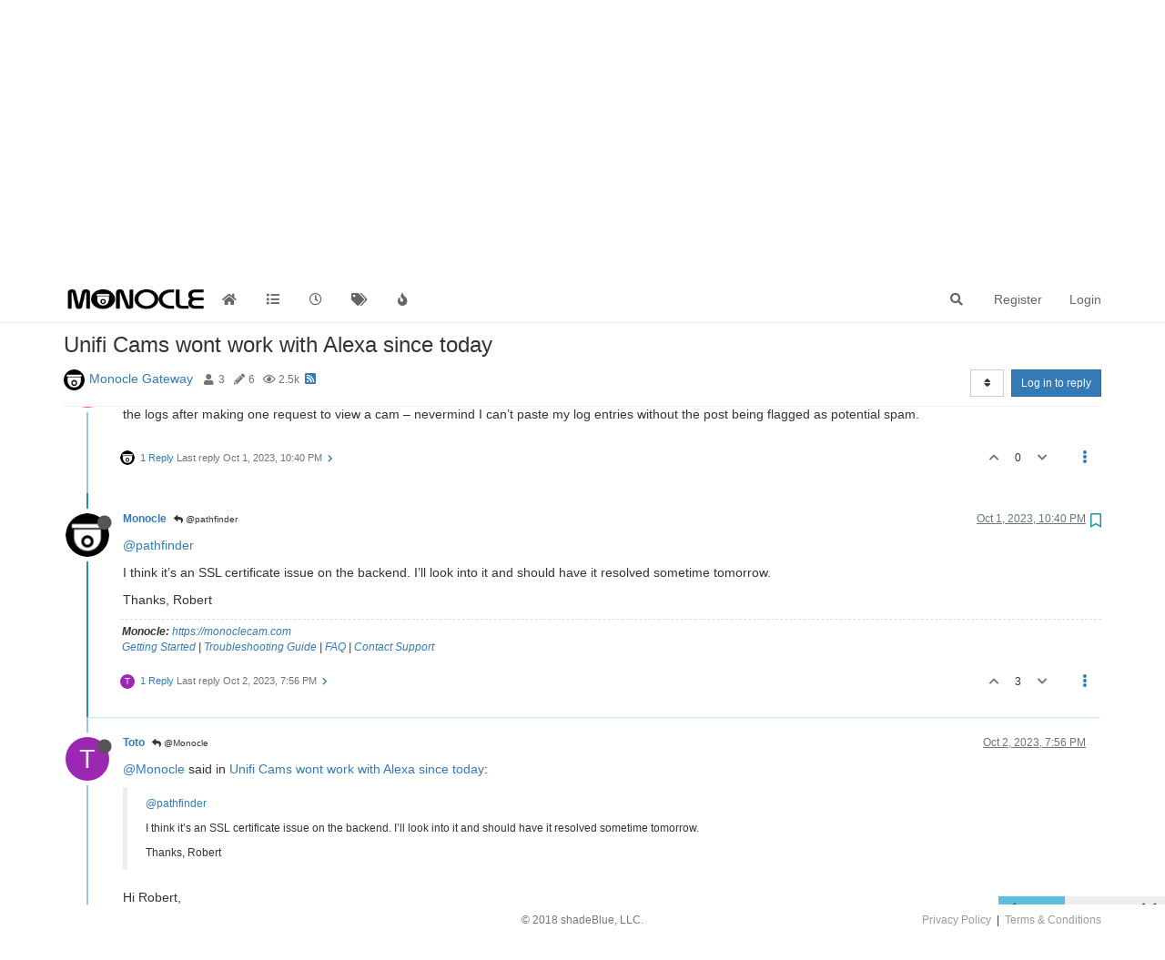

--- FILE ---
content_type: text/html; charset=utf-8
request_url: https://forum.monoclecam.com/topic/1314/unifi-cams-wont-work-with-alexa-since-today/3?lang=en-US
body_size: 12805
content:
<!DOCTYPE html>
<html lang="en-US" data-dir="ltr" style="direction: ltr; --panel-offset: 50px;"  >
<head>
	<title>Unifi Cams wont work with Alexa since today | Monocle Forums</title>
	<meta name="viewport" content="width&#x3D;device-width, initial-scale&#x3D;1.0" />
	<meta name="content-type" content="text/html; charset=UTF-8" />
	<meta name="apple-mobile-web-app-capable" content="yes" />
	<meta name="mobile-web-app-capable" content="yes" />
	<meta property="og:site_name" content="Monocle Forums" />
	<meta name="msapplication-badge" content="frequency=30; polling-uri=https://forum.monoclecam.com/sitemap.xml" />
	<meta name="theme-color" content="#ffffff" />
	<meta name="keywords" content="monocle,ip camera,rtsp,alexa,network camera,camera,security,surveilance,echo,firetv,firetablet,monitoring,onvif" />
	<meta name="msapplication-square150x150logo" content="/assets/uploads/system/site-logo.png" />
	<meta name="title" content="Unifi Cams wont work with Alexa since today" />
	<meta name="description" content="@pathfinder I think it’s an SSL certificate issue on the backend.  I’ll look into it and should have it resolved sometime tomorrow. Thanks, Robert " />
	<meta property="og:title" content="Unifi Cams wont work with Alexa since today" />
	<meta property="og:description" content="@pathfinder I think it’s an SSL certificate issue on the backend.  I’ll look into it and should have it resolved sometime tomorrow. Thanks, Robert " />
	<meta property="og:type" content="article" />
	<meta property="article:published_time" content="2023-10-01T13:22:41.349Z" />
	<meta property="article:modified_time" content="2023-10-02T22:31:27.418Z" />
	<meta property="article:section" content="Monocle Gateway" />
	<meta property="og:image" content="https://forum.monoclecam.com/assets/uploads/profile/3-profileavatar.png" />
	<meta property="og:image:url" content="https://forum.monoclecam.com/assets/uploads/profile/3-profileavatar.png" />
	<meta property="og:image" content="https://forum.monoclecam.com/assets/uploads/system/site-logo.png" />
	<meta property="og:image:url" content="https://forum.monoclecam.com/assets/uploads/system/site-logo.png" />
	<meta property="og:image:width" content="undefined" />
	<meta property="og:image:height" content="undefined" />
	<meta property="og:url" content="https://forum.monoclecam.com/topic/1314/unifi-cams-wont-work-with-alexa-since-today/3?lang&#x3D;en-US" />
	
	<link rel="stylesheet" type="text/css" href="/assets/client.css?v=jvv1h50aba0" />
	<link rel="icon" type="image/x-icon" href="/assets/uploads/system/favicon.ico?v&#x3D;jvv1h50aba0" />
	<link rel="manifest" href="/manifest.webmanifest" crossorigin="use-credentials" />
	<link rel="search" type="application/opensearchdescription+xml" title="Monocle Forums" href="/osd.xml" />
	<link rel="apple-touch-icon" href="/assets/uploads/system/touchicon-orig.png" />
	<link rel="icon" sizes="36x36" href="/assets/uploads/system/touchicon-36.png" />
	<link rel="icon" sizes="48x48" href="/assets/uploads/system/touchicon-48.png" />
	<link rel="icon" sizes="72x72" href="/assets/uploads/system/touchicon-72.png" />
	<link rel="icon" sizes="96x96" href="/assets/uploads/system/touchicon-96.png" />
	<link rel="icon" sizes="144x144" href="/assets/uploads/system/touchicon-144.png" />
	<link rel="icon" sizes="192x192" href="/assets/uploads/system/touchicon-192.png" />
	<link rel="prefetch" href="/assets/src/modules/composer.js?v&#x3D;jvv1h50aba0" />
	<link rel="prefetch" href="/assets/src/modules/composer/uploads.js?v&#x3D;jvv1h50aba0" />
	<link rel="prefetch" href="/assets/src/modules/composer/drafts.js?v&#x3D;jvv1h50aba0" />
	<link rel="prefetch" href="/assets/src/modules/composer/tags.js?v&#x3D;jvv1h50aba0" />
	<link rel="prefetch" href="/assets/src/modules/composer/categoryList.js?v&#x3D;jvv1h50aba0" />
	<link rel="prefetch" href="/assets/src/modules/composer/resize.js?v&#x3D;jvv1h50aba0" />
	<link rel="prefetch" href="/assets/src/modules/composer/autocomplete.js?v&#x3D;jvv1h50aba0" />
	<link rel="prefetch" href="/assets/templates/composer.tpl?v&#x3D;jvv1h50aba0" />
	<link rel="prefetch" href="/assets/language/en-US/topic.json?v&#x3D;jvv1h50aba0" />
	<link rel="prefetch" href="/assets/language/en-US/modules.json?v&#x3D;jvv1h50aba0" />
	<link rel="prefetch" href="/assets/language/en-US/tags.json?v&#x3D;jvv1h50aba0" />
	<link rel="prefetch stylesheet" href="/assets/plugins/nodebb-plugin-markdown/themes/default.min.css" />
	<link rel="prefetch" href="/assets/language/en-US/markdown.json?v&#x3D;jvv1h50aba0" />
	<link rel="prefetch" href="/assets/src/modules/highlight.js" />
	<link rel="stylesheet" href="/plugins/nodebb-plugin-emoji/emoji/styles.css?v&#x3D;jvv1h50aba0" />
	<link rel="canonical" href="https://forum.monoclecam.com/topic/1314/unifi-cams-wont-work-with-alexa-since-today" />
	<link rel="alternate" type="application/rss+xml" href="/topic/1314.rss" />
	<link rel="up" href="https://forum.monoclecam.com/category/6/monocle-gateway" />
	

	<script>
		var config = JSON.parse('{"relative_path":"","upload_url":"/assets/uploads","assetBaseUrl":"/assets","siteTitle":"Monocle Forums","browserTitle":"Monocle Forums","titleLayout":"&#123;pageTitle&#125; | &#123;browserTitle&#125;","showSiteTitle":false,"maintenanceMode":false,"minimumTitleLength":3,"maximumTitleLength":255,"minimumPostLength":8,"maximumPostLength":32767,"minimumTagsPerTopic":0,"maximumTagsPerTopic":5,"minimumTagLength":3,"maximumTagLength":15,"undoTimeout":10000,"useOutgoingLinksPage":true,"outgoingLinksWhitelist":"monoclecam.com,portal.monoclecam.com,amazon.com","allowGuestHandles":false,"allowTopicsThumbnail":false,"usePagination":false,"disableChat":false,"disableChatMessageEditing":false,"maximumChatMessageLength":1000,"socketioTransports":["polling","websocket"],"socketioOrigins":"https://forum.monoclecam.com:*","websocketAddress":"","maxReconnectionAttempts":5,"reconnectionDelay":1500,"topicsPerPage":20,"postsPerPage":20,"maximumFileSize":97656,"theme:id":"nodebb-theme-persona","theme:src":"","defaultLang":"en-US","userLang":"en-US","loggedIn":false,"uid":-1,"cache-buster":"v=jvv1h50aba0","topicPostSort":"oldest_to_newest","categoryTopicSort":"oldest_to_newest","csrf_token":false,"searchEnabled":true,"searchDefaultInQuick":"titles","bootswatchSkin":"","enablePostHistory":true,"timeagoCutoff":30,"timeagoCodes":["af","am","ar","az-short","az","be","bg","bs","ca","cs","cy","da","de-short","de","dv","el","en-short","en","es-short","es","et","eu","fa-short","fa","fi","fr-short","fr","gl","he","hr","hu","hy","id","is","it-short","it","ja","jv","ko","ky","lt","lv","mk","nl","no","pl","pt-br-short","pt-br","pt-short","pt","ro","rs","ru","rw","si","sk","sl","sq","sr","sv","th","tr-short","tr","uk","ur","uz","vi","zh-CN","zh-TW"],"cookies":{"enabled":false,"message":"[[global:cookies.message]]","dismiss":"[[global:cookies.accept]]","link":"[[global:cookies.learn_more]]","link_url":"https:&#x2F;&#x2F;www.cookiesandyou.com"},"thumbs":{"size":512},"iconBackgrounds":["#f44336","#e91e63","#9c27b0","#673ab7","#3f51b5","#2196f3","#009688","#1b5e20","#33691e","#827717","#e65100","#ff5722","#795548","#607d8b"],"emailPrompt":1,"useragent":{"isYaBrowser":false,"isAuthoritative":true,"isMobile":false,"isMobileNative":false,"isTablet":false,"isiPad":false,"isiPod":false,"isiPhone":false,"isiPhoneNative":false,"isAndroid":false,"isAndroidNative":false,"isBlackberry":false,"isOpera":false,"isIE":false,"isEdge":false,"isIECompatibilityMode":false,"isSafari":false,"isFirefox":false,"isWebkit":false,"isChrome":true,"isKonqueror":false,"isOmniWeb":false,"isSeaMonkey":false,"isFlock":false,"isAmaya":false,"isPhantomJS":false,"isEpiphany":false,"isDesktop":true,"isWindows":false,"isLinux":false,"isLinux64":false,"isMac":true,"isChromeOS":false,"isBada":false,"isSamsung":false,"isRaspberry":false,"isBot":false,"isCurl":false,"isAndroidTablet":false,"isWinJs":false,"isKindleFire":false,"isSilk":false,"isCaptive":false,"isSmartTV":false,"isUC":false,"isFacebook":false,"isAlamoFire":false,"isElectron":false,"silkAccelerated":false,"browser":"Chrome","version":"131.0.0.0","os":"OS X","platform":"Apple Mac","geoIp":{},"source":"Mozilla/5.0 (Macintosh; Intel Mac OS X 10_15_7) AppleWebKit/537.36 (KHTML, like Gecko) Chrome/131.0.0.0 Safari/537.36; ClaudeBot/1.0; +claudebot@anthropic.com)","isWechat":false},"acpLang":"en-US","topicSearchEnabled":false,"composer-default":{},"hideSubCategories":true,"hideCategoryLastPost":false,"enableQuickReply":false,"markdown":{"highlight":1,"highlightLinesLanguageList":[],"theme":"default.min.css","defaultHighlightLanguage":""},"emojiCustomFirst":false,"google-analytics":{"displayFeatures":"on","id":"UA-116803699-4"},"spam-be-gone":{}}');
		var app = {
			user: JSON.parse('{"uid":0,"username":"Guest","displayname":"Guest","userslug":"","fullname":"Guest","email":"","icon:text":"?","icon:bgColor":"#aaa","groupTitle":"","groupTitleArray":[],"status":"offline","reputation":0,"email:confirmed":false,"unreadData":{"":{},"new":{},"watched":{},"unreplied":{}},"isAdmin":false,"isGlobalMod":false,"isMod":false,"privileges":{"chat":false,"upload:post:image":false,"upload:post:file":false,"signature":false,"invite":false,"group:create":false,"search:content":false,"search:users":false,"search:tags":false,"view:users":false,"view:tags":true,"view:groups":false,"local:login":false,"ban":false,"view:users:info":false},"timeagoCode":"en","offline":true,"isEmailConfirmSent":false}')
		};
	</script>

	
	
	<style>footer{background-color:white;height:30px;min-height:30px !important;padding-left:20px;padding-right:20px;border-top:5px solid white !important;margin-top:10px}.footer-container{max-width:500px;align-content:center;text-align:center;margin-left:auto;margin-right:auto}.copyright{padding-top:4px;color:#777777;font-size:.85em}.footer-links{float:right;padding-top:4px;font-size:.85em}.footer-links a{color:#9b9b9b}.footer-links a:hover{color:#9a9a00}</style>
	
</head>

<body class="page-topic page-topic-1314 page-topic-unifi-cams-wont-work-with-alexa-since-today page-topic-category-6 page-topic-category-monocle-gateway parent-category-5 parent-category-6 page-status-200 theme-persona user-guest skin-noskin">
	<nav id="menu" class="slideout-menu hidden">
		<section class="menu-section" data-section="navigation">
	<ul class="menu-section-list"></ul>
</section>


	</nav>
	<nav id="chats-menu" class="slideout-menu hidden">
		
	</nav>

	<main id="panel" class="slideout-panel">
		<nav class="navbar navbar-default navbar-fixed-top header" id="header-menu" component="navbar">
			<div class="container">
							<div class="navbar-header">
				<button type="button" class="navbar-toggle pull-left" id="mobile-menu">
					<i class="fa fa-lg fa-fw fa-bars unread-count" data-content="0" data-unread-url="/unread"></i>
				</button>
				

				
				<div class="navbar-search visible-xs pull-right">
					<form action="/search" method="GET">
						<button type="button" class="btn btn-link"><i class="fa fa-lg fa-fw fa-search" title="Search"></i></button>
						<input autocomplete="off" type="text" class="form-control hidden" name="term" placeholder="Search"/>
						<button class="btn btn-primary hidden" type="submit"></button>
						<input type="text" class="hidden" name="in" value="titles" />
					</form>
					<div class="quick-search-container hidden">
						<div class="quick-search-results-container"></div>
					</div>
				</div>
				

				
				<a href="https://monoclecam.com">
					<img alt="" class=" forum-logo" src="/assets/uploads/system/site-logo.png?v=jvv1h50aba0" />
				</a>
				
				

				<div component="navbar/title" class="visible-xs hidden">
					<span></span>
				</div>
			</div>

			<div id="nav-dropdown" class="hidden-xs">
				
				
				<ul id="logged-out-menu" class="nav navbar-nav navbar-right">
					
					<li>
						<a href="/register">
							<i class="fa fa-pencil fa-fw hidden-sm hidden-md hidden-lg"></i>
							<span>Register</span>
						</a>
					</li>
					
					<li>
						<a href="/login">
							<i class="fa fa-sign-in fa-fw hidden-sm hidden-md hidden-lg"></i>
							<span>Login</span>
						</a>
					</li>
				</ul>
				
				
				<ul class="nav navbar-nav navbar-right">
					<li>
						<form id="search-form" class="navbar-form navbar-right hidden-xs" role="search" method="GET">
							<button id="search-button" type="button" class="btn btn-link"><i class="fa fa-search fa-fw" title="Search"></i></button>
							<div class="hidden" id="search-fields">
								<div class="form-group">
									<input autocomplete="off" type="text" class="form-control" placeholder="Search" name="query" value="">
									<a href="#"><i class="fa fa-gears fa-fw advanced-search-link"></i></a>
								</div>
								<button type="submit" class="btn btn-default hide">Search</button>
							</div>
						</form>
						<div id="quick-search-container" class="quick-search-container hidden">
							<div class="checkbox filter-category">
								<label>
									<input type="checkbox" checked><span class="name"></span>
								</label>
							</div>
							<div class="text-center loading-indicator"><i class="fa fa-spinner fa-spin"></i></div>
							<div class="quick-search-results-container"></div>
						</div>
					</li>
					<li class="visible-xs" id="search-menu">
						<a href="/search">
							<i class="fa fa-search fa-fw"></i> Search
						</a>
					</li>
				</ul>
				

				<ul class="nav navbar-nav navbar-right hidden-xs">
					<li>
						<a href="#" id="reconnect" class="hide" title="Looks like your connection to Monocle Forums was lost, please wait while we try to reconnect.">
							<i class="fa fa-check"></i>
						</a>
					</li>
				</ul>

				<ul id="main-nav" class="nav navbar-nav">
					
					
					<li class="">
						<a title="Home" class="navigation-link "
						 href="&#x2F;" >
							
							<i class="fa fa-fw fa-home" data-content=""></i>
							
							
							
						</a>
						
					</li>
					
					
					
					<li class="">
						<a title="Categories" class="navigation-link "
						 href="&#x2F;categories" >
							
							<i class="fa fa-fw fa-list" data-content=""></i>
							
							
							<span class="visible-xs-inline">Categories</span>
							
							
						</a>
						
					</li>
					
					
					
					<li class="">
						<a title="Recent" class="navigation-link "
						 href="&#x2F;recent" >
							
							<i class="fa fa-fw fa-clock-o" data-content=""></i>
							
							
							<span class="visible-xs-inline">Recent</span>
							
							
						</a>
						
					</li>
					
					
					
					<li class="">
						<a title="Tags" class="navigation-link "
						 href="&#x2F;tags" >
							
							<i class="fa fa-fw fa-tags" data-content=""></i>
							
							
							<span class="visible-xs-inline">Tags</span>
							
							
						</a>
						
					</li>
					
					
					
					<li class="">
						<a title="Popular" class="navigation-link "
						 href="&#x2F;popular" >
							
							<i class="fa fa-fw fa-fire" data-content=""></i>
							
							
							<span class="visible-xs-inline">Popular</span>
							
							
						</a>
						
					</li>
					
					
				</ul>

				
			</div>

			</div>
		</nav>
		<div class="container" id="content">
		<noscript>
    <div class="alert alert-danger">
        <p>
            Your browser does not seem to support JavaScript. As a result, your viewing experience will be diminished, and you have been placed in <strong>read-only mode</strong>.
        </p>
        <p>
            Please download a browser that supports JavaScript, or enable it if it's disabled (i.e. NoScript).
        </p>
    </div>
</noscript>
		
<div data-widget-area="header">
	
</div>
<div class="row">
	<div class="topic col-lg-12">
		<div class="topic-header">
			<h1 component="post/header" class="" itemprop="name">
				<span class="topic-title">
					<span component="topic/labels">
						<i component="topic/scheduled" class="fa fa-clock-o hidden" title="Scheduled"></i>
						<i component="topic/pinned" class="fa fa-thumb-tack hidden" title="Pinned"></i>
						<i component="topic/locked" class="fa fa-lock hidden" title="Locked"></i>
						<i class="fa fa-arrow-circle-right hidden" title="Moved"></i>
						
					</span>
					<span component="topic/title">Unifi Cams wont work with Alexa since today</span>
				</span>
			</h1>

			<div class="topic-info clearfix">
				<div class="category-item inline-block">
					<div role="presentation" class="icon pull-left" style="background-color: #AB4642; color: #ffffff; background-image: url(/assets/uploads/category/category-6.png); background-size: cover;">
						<i class="fa fa-fw hidden"></i>
					</div>
					<a href="/category/6/monocle-gateway">Monocle Gateway</a>
				</div>

				<div class="tags tag-list inline-block hidden-xs">
					
				</div>
				<div class="inline-block hidden-xs">
					<div class="stats text-muted">
	<i class="fa fa-fw fa-user" title="Posters"></i>
	<span title="3" class="human-readable-number">3</span>
</div>
<div class="stats text-muted">
	<i class="fa fa-fw fa-pencil" title="Posts"></i>
	<span component="topic/post-count" title="6" class="human-readable-number">6</span>
</div>
<div class="stats text-muted">
	<i class="fa fa-fw fa-eye" title="Views"></i>
	<span class="human-readable-number" title="2538">2538</span>
</div>
				</div>
				
				<a class="hidden-xs" target="_blank" href="/topic/1314.rss"><i class="fa fa-rss-square"></i></a>
				
				

				<div class="topic-main-buttons pull-right inline-block">
	<span class="loading-indicator btn pull-left hidden" done="0">
		<span class="hidden-xs">Loading More Posts</span> <i class="fa fa-refresh fa-spin"></i>
	</span>

	

	

	<div title="Sort by" class="btn-group bottom-sheet hidden-xs" component="thread/sort">
	<button class="btn btn-sm btn-default dropdown-toggle" data-toggle="dropdown" type="button">
	<span><i class="fa fa-fw fa-sort"></i></span></button>
	<ul class="dropdown-menu dropdown-menu-right">
		<li><a href="#" class="oldest_to_newest" data-sort="oldest_to_newest"><i class="fa fa-fw"></i> Oldest to Newest</a></li>
		<li><a href="#" class="newest_to_oldest" data-sort="newest_to_oldest"><i class="fa fa-fw"></i> Newest to Oldest</a></li>
		<li><a href="#" class="most_votes" data-sort="most_votes"><i class="fa fa-fw"></i> Most Votes</a></li>
	</ul>
</div>


	<div class="inline-block">
	
	</div>
	<div component="topic/reply/container" class="btn-group action-bar bottom-sheet hidden">
	<a href="/compose?tid=1314&title=Unifi Cams wont work with Alexa since today" class="btn btn-sm btn-primary" component="topic/reply" data-ajaxify="false" role="button"><i class="fa fa-reply visible-xs-inline"></i><span class="visible-sm-inline visible-md-inline visible-lg-inline"> Reply</span></a>
	<button type="button" class="btn btn-sm btn-primary dropdown-toggle" data-toggle="dropdown">
		<span class="caret"></span>
	</button>
	<ul class="dropdown-menu pull-right" role="menu">
		<li><a href="#" component="topic/reply-as-topic">Reply as topic</a></li>
	</ul>
</div>




<a component="topic/reply/guest" href="/login" class="btn btn-sm btn-primary">Log in to reply</a>


</div>

			</div>
		</div>
		

		
		<div component="topic/deleted/message" class="alert alert-warning hidden clearfix">
    <span class="pull-left">This topic has been deleted. Only users with topic management privileges can see it.</span>
    <span class="pull-right">
        
    </span>
</div>
		

		<ul component="topic" class="posts timeline" data-tid="1314" data-cid="6">
			
				<li component="post" class="  topic-owner-post" data-index="0" data-pid="4635" data-uid="2003" data-timestamp="1696166561349" data-username="Toto" data-userslug="toto" itemscope itemtype="http://schema.org/Comment">
					<a component="post/anchor" data-index="0" id="0"></a>

					<meta itemprop="datePublished" content="2023-10-01T13:22:41.349Z">
					<meta itemprop="dateModified" content="">

					<div class="clearfix post-header">
	<div class="icon pull-left">
		<a href="/user/toto">
			<span class="avatar  avatar-sm2x avatar-rounded" alt="Toto" title="Toto" data-uid="2003" loading="lazy" component="user/picture" style="background-color: #9c27b0;">T</span>
			<i component="user/status" class="fa fa-circle status offline" title="Offline"></i>
		</a>
	</div>

	<small class="pull-left">
		<strong>
			<a href="/user/toto" itemprop="author" data-username="Toto" data-uid="2003">Toto</a>
		</strong>

		

		

		<span class="visible-xs-inline-block visible-sm-inline-block visible-md-inline-block visible-lg-inline-block">
			

			<span>
				
			</span>
		</span>

	</small>
	<small class="pull-right">
		<span class="bookmarked"><i class="fa fa-bookmark-o"></i></span>
	</small>
	<small class="pull-right">
		<i component="post/edit-indicator" class="fa fa-pencil-square edit-icon hidden"></i>

		<small data-editor="" component="post/editor" class="hidden">last edited by  <span class="timeago" title=""></span></small>

		<span class="visible-xs-inline-block visible-sm-inline-block visible-md-inline-block visible-lg-inline-block">
			<a class="permalink" href="/post/4635"><span class="timeago" title="2023-10-01T13:22:41.349Z"></span></a>
		</span>
	</small>
</div>

<br />

<div class="content" component="post/content" itemprop="text">
	<p dir="auto">since version 006 my set up works fine, but not for today</p>
<p dir="auto">nothing was changed from my side, now always " cam not responding"</p>
<p dir="auto">i tried server restart, in alexa app new skill registration, Restart Alexa themselves</p>
<p dir="auto">anybody else with such an behavior ?</p>

</div>

<div class="post-footer">
	

	<div class="clearfix">
	
	<a component="post/reply-count" data-target-component="post/replies/container" href="#" class="threaded-replies no-select pull-left hidden">
		<span component="post/reply-count/avatars" class="avatars ">
			
		</span>

		<span class="replies-count" component="post/reply-count/text" data-replies="0">1 Reply</span>
		<span class="replies-last hidden-xs">Last reply <span class="timeago" title=""></span></span>

		<i class="fa fa-fw fa-chevron-right" component="post/replies/open"></i>
		<i class="fa fa-fw fa-chevron-down hidden" component="post/replies/close"></i>
		<i class="fa fa-fw fa-spin fa-spinner hidden" component="post/replies/loading"></i>
	</a>
	

	<small class="pull-right">
		<span class="post-tools">
			<a component="post/reply" href="#" class="no-select hidden">Reply</a>
			<a component="post/quote" href="#" class="no-select hidden">Quote</a>
		</span>

		
		<span class="votes">
			<a component="post/upvote" href="#" class="">
				<i class="fa fa-chevron-up"></i>
			</a>

			<span component="post/vote-count" data-votes="0">0</span>

			
			<a component="post/downvote" href="#" class="">
				<i class="fa fa-chevron-down"></i>
			</a>
			
		</span>
		

		<span component="post/tools" class="dropdown moderator-tools bottom-sheet ">
	<a href="#" data-toggle="dropdown" data-ajaxify="false"><i class="fa fa-fw fa-ellipsis-v"></i></a>
	<ul class="dropdown-menu dropdown-menu-right" role="menu"></ul>
</span>

	</small>
	</div>
	<div component="post/replies/container"></div>
</div>
				</li>
				
			
				<li component="post" class="  " data-index="1" data-pid="4637" data-uid="2188" data-timestamp="1696184828416" data-username="pathfinder" data-userslug="pathfinder" itemscope itemtype="http://schema.org/Comment">
					<a component="post/anchor" data-index="1" id="1"></a>

					<meta itemprop="datePublished" content="2023-10-01T18:27:08.416Z">
					<meta itemprop="dateModified" content="">

					<div class="clearfix post-header">
	<div class="icon pull-left">
		<a href="/user/pathfinder">
			<span class="avatar  avatar-sm2x avatar-rounded" alt="pathfinder" title="pathfinder" data-uid="2188" loading="lazy" component="user/picture" style="background-color: #ff5722;">P</span>
			<i component="user/status" class="fa fa-circle status offline" title="Offline"></i>
		</a>
	</div>

	<small class="pull-left">
		<strong>
			<a href="/user/pathfinder" itemprop="author" data-username="pathfinder" data-uid="2188">pathfinder</a>
		</strong>

		

		

		<span class="visible-xs-inline-block visible-sm-inline-block visible-md-inline-block visible-lg-inline-block">
			

			<span>
				
			</span>
		</span>

	</small>
	<small class="pull-right">
		<span class="bookmarked"><i class="fa fa-bookmark-o"></i></span>
	</small>
	<small class="pull-right">
		<i component="post/edit-indicator" class="fa fa-pencil-square edit-icon hidden"></i>

		<small data-editor="" component="post/editor" class="hidden">last edited by  <span class="timeago" title=""></span></small>

		<span class="visible-xs-inline-block visible-sm-inline-block visible-md-inline-block visible-lg-inline-block">
			<a class="permalink" href="/post/4637"><span class="timeago" title="2023-10-01T18:27:08.416Z"></span></a>
		</span>
	</small>
</div>

<br />

<div class="content" component="post/content" itemprop="text">
	<p dir="auto">I also have version 0.0.6 and am seeing the same behavior, starting sometime yesterday. After a monocle gateway container restart, I am seeing this entry repeated 3x in the logs after making one request to view a cam – nevermind I can’t paste my log entries without the post being flagged as potential spam.</p>

</div>

<div class="post-footer">
	

	<div class="clearfix">
	
	<a component="post/reply-count" data-target-component="post/replies/container" href="#" class="threaded-replies no-select pull-left ">
		<span component="post/reply-count/avatars" class="avatars ">
			
			<img class="avatar  avatar-xs avatar-rounded" alt="Monocle" title="Monocle" data-uid="3" loading="lazy" component="avatar/picture" src="/assets/uploads/profile/3-profileavatar.png" style="" />
			
		</span>

		<span class="replies-count" component="post/reply-count/text" data-replies="1">1 Reply</span>
		<span class="replies-last hidden-xs">Last reply <span class="timeago" title="2023-10-01T22:40:54.838Z"></span></span>

		<i class="fa fa-fw fa-chevron-right" component="post/replies/open"></i>
		<i class="fa fa-fw fa-chevron-down hidden" component="post/replies/close"></i>
		<i class="fa fa-fw fa-spin fa-spinner hidden" component="post/replies/loading"></i>
	</a>
	

	<small class="pull-right">
		<span class="post-tools">
			<a component="post/reply" href="#" class="no-select hidden">Reply</a>
			<a component="post/quote" href="#" class="no-select hidden">Quote</a>
		</span>

		
		<span class="votes">
			<a component="post/upvote" href="#" class="">
				<i class="fa fa-chevron-up"></i>
			</a>

			<span component="post/vote-count" data-votes="0">0</span>

			
			<a component="post/downvote" href="#" class="">
				<i class="fa fa-chevron-down"></i>
			</a>
			
		</span>
		

		<span component="post/tools" class="dropdown moderator-tools bottom-sheet ">
	<a href="#" data-toggle="dropdown" data-ajaxify="false"><i class="fa fa-fw fa-ellipsis-v"></i></a>
	<ul class="dropdown-menu dropdown-menu-right" role="menu"></ul>
</span>

	</small>
	</div>
	<div component="post/replies/container"></div>
</div>
				</li>
				
			
				<li component="post" class="  " data-index="2" data-pid="4644" data-uid="3" data-timestamp="1696200054838" data-username="Monocle" data-userslug="monocle" itemscope itemtype="http://schema.org/Comment">
					<a component="post/anchor" data-index="2" id="2"></a>

					<meta itemprop="datePublished" content="2023-10-01T22:40:54.838Z">
					<meta itemprop="dateModified" content="">

					<div class="clearfix post-header">
	<div class="icon pull-left">
		<a href="/user/monocle">
			<img class="avatar  avatar-sm2x avatar-rounded" alt="Monocle" title="Monocle" data-uid="3" loading="lazy" component="user/picture" src="/assets/uploads/profile/3-profileavatar.png" style="" />
			<i component="user/status" class="fa fa-circle status offline" title="Offline"></i>
		</a>
	</div>

	<small class="pull-left">
		<strong>
			<a href="/user/monocle" itemprop="author" data-username="Monocle" data-uid="3">Monocle</a>
		</strong>

		

		

		<span class="visible-xs-inline-block visible-sm-inline-block visible-md-inline-block visible-lg-inline-block">
			
			<a component="post/parent" class="btn btn-xs btn-default hidden-xs" data-topid="4637" href="/post/4637"><i class="fa fa-reply"></i> @pathfinder</a>
			

			<span>
				
			</span>
		</span>

	</small>
	<small class="pull-right">
		<span class="bookmarked"><i class="fa fa-bookmark-o"></i></span>
	</small>
	<small class="pull-right">
		<i component="post/edit-indicator" class="fa fa-pencil-square edit-icon hidden"></i>

		<small data-editor="" component="post/editor" class="hidden">last edited by  <span class="timeago" title=""></span></small>

		<span class="visible-xs-inline-block visible-sm-inline-block visible-md-inline-block visible-lg-inline-block">
			<a class="permalink" href="/post/4644"><span class="timeago" title="2023-10-01T22:40:54.838Z"></span></a>
		</span>
	</small>
</div>

<br />

<div class="content" component="post/content" itemprop="text">
	<p dir="auto"><a class="plugin-mentions-user plugin-mentions-a" href="https://forum.monoclecam.com/uid/2188">@pathfinder</a></p>
<p dir="auto">I think it’s an SSL certificate issue on the backend.  I’ll look into it and should have it resolved sometime tomorrow.</p>
<p dir="auto">Thanks, Robert</p>

</div>

<div class="post-footer">
	
	<div component="post/signature" data-uid="3" class="post-signature"><p dir="auto"><strong>Monocle:</strong> <a href="https://monoclecam.com" target="_blank" rel="noopener noreferrer nofollow ugc">https://monoclecam.com</a><br />
<a href="https://monoclecam.com/start" target="_blank" rel="noopener noreferrer nofollow ugc">Getting Started</a> | <a href="https://monoclecam.com/troubleshoot" target="_blank" rel="noopener noreferrer nofollow ugc">Troubleshooting Guide</a> | <a href="https://monoclecam.com/faq" target="_blank" rel="noopener noreferrer nofollow ugc">FAQ</a> | <a href="https://monoclecam.com/support/contact" target="_blank" rel="noopener noreferrer nofollow ugc">Contact Support</a></p>
</div>
	

	<div class="clearfix">
	
	<a component="post/reply-count" data-target-component="post/replies/container" href="#" class="threaded-replies no-select pull-left ">
		<span component="post/reply-count/avatars" class="avatars ">
			
			<span class="avatar  avatar-xs avatar-rounded" alt="Toto" title="Toto" data-uid="2003" loading="lazy" component="avatar/icon" style="background-color: #9c27b0;">T</span>
			
		</span>

		<span class="replies-count" component="post/reply-count/text" data-replies="1">1 Reply</span>
		<span class="replies-last hidden-xs">Last reply <span class="timeago" title="2023-10-02T19:56:18.022Z"></span></span>

		<i class="fa fa-fw fa-chevron-right" component="post/replies/open"></i>
		<i class="fa fa-fw fa-chevron-down hidden" component="post/replies/close"></i>
		<i class="fa fa-fw fa-spin fa-spinner hidden" component="post/replies/loading"></i>
	</a>
	

	<small class="pull-right">
		<span class="post-tools">
			<a component="post/reply" href="#" class="no-select hidden">Reply</a>
			<a component="post/quote" href="#" class="no-select hidden">Quote</a>
		</span>

		
		<span class="votes">
			<a component="post/upvote" href="#" class="">
				<i class="fa fa-chevron-up"></i>
			</a>

			<span component="post/vote-count" data-votes="3">3</span>

			
			<a component="post/downvote" href="#" class="">
				<i class="fa fa-chevron-down"></i>
			</a>
			
		</span>
		

		<span component="post/tools" class="dropdown moderator-tools bottom-sheet ">
	<a href="#" data-toggle="dropdown" data-ajaxify="false"><i class="fa fa-fw fa-ellipsis-v"></i></a>
	<ul class="dropdown-menu dropdown-menu-right" role="menu"></ul>
</span>

	</small>
	</div>
	<div component="post/replies/container"></div>
</div>
				</li>
				
			
				<li component="post" class="  topic-owner-post" data-index="3" data-pid="4648" data-uid="2003" data-timestamp="1696276578022" data-username="Toto" data-userslug="toto" itemscope itemtype="http://schema.org/Comment">
					<a component="post/anchor" data-index="3" id="3"></a>

					<meta itemprop="datePublished" content="2023-10-02T19:56:18.022Z">
					<meta itemprop="dateModified" content="">

					<div class="clearfix post-header">
	<div class="icon pull-left">
		<a href="/user/toto">
			<span class="avatar  avatar-sm2x avatar-rounded" alt="Toto" title="Toto" data-uid="2003" loading="lazy" component="user/picture" style="background-color: #9c27b0;">T</span>
			<i component="user/status" class="fa fa-circle status offline" title="Offline"></i>
		</a>
	</div>

	<small class="pull-left">
		<strong>
			<a href="/user/toto" itemprop="author" data-username="Toto" data-uid="2003">Toto</a>
		</strong>

		

		

		<span class="visible-xs-inline-block visible-sm-inline-block visible-md-inline-block visible-lg-inline-block">
			
			<a component="post/parent" class="btn btn-xs btn-default hidden-xs" data-topid="4644" href="/post/4644"><i class="fa fa-reply"></i> @Monocle</a>
			

			<span>
				
			</span>
		</span>

	</small>
	<small class="pull-right">
		<span class="bookmarked"><i class="fa fa-bookmark-o"></i></span>
	</small>
	<small class="pull-right">
		<i component="post/edit-indicator" class="fa fa-pencil-square edit-icon hidden"></i>

		<small data-editor="" component="post/editor" class="hidden">last edited by  <span class="timeago" title=""></span></small>

		<span class="visible-xs-inline-block visible-sm-inline-block visible-md-inline-block visible-lg-inline-block">
			<a class="permalink" href="/post/4648"><span class="timeago" title="2023-10-02T19:56:18.022Z"></span></a>
		</span>
	</small>
</div>

<br />

<div class="content" component="post/content" itemprop="text">
	<p dir="auto"><a class="plugin-mentions-user plugin-mentions-a" href="https://forum.monoclecam.com/uid/3">@Monocle</a> said in <a href="/post/4644">Unifi Cams wont work with Alexa since today</a>:</p>
<blockquote>
<p dir="auto"><a class="plugin-mentions-user plugin-mentions-a" href="https://forum.monoclecam.com/uid/2188">@pathfinder</a></p>
<p dir="auto">I think it’s an SSL certificate issue on the backend.  I’ll look into it and should have it resolved sometime tomorrow.</p>
<p dir="auto">Thanks, Robert</p>
</blockquote>
<p dir="auto">Hi Robert,</p>
<p dir="auto">Problem solved ?</p>
<p dir="auto">BR Toto</p>

</div>

<div class="post-footer">
	

	<div class="clearfix">
	
	<a component="post/reply-count" data-target-component="post/replies/container" href="#" class="threaded-replies no-select pull-left ">
		<span component="post/reply-count/avatars" class="avatars ">
			
			<img class="avatar  avatar-xs avatar-rounded" alt="Monocle" title="Monocle" data-uid="3" loading="lazy" component="avatar/picture" src="/assets/uploads/profile/3-profileavatar.png" style="" />
			
		</span>

		<span class="replies-count" component="post/reply-count/text" data-replies="1">1 Reply</span>
		<span class="replies-last hidden-xs">Last reply <span class="timeago" title="2023-10-02T22:01:41.197Z"></span></span>

		<i class="fa fa-fw fa-chevron-right" component="post/replies/open"></i>
		<i class="fa fa-fw fa-chevron-down hidden" component="post/replies/close"></i>
		<i class="fa fa-fw fa-spin fa-spinner hidden" component="post/replies/loading"></i>
	</a>
	

	<small class="pull-right">
		<span class="post-tools">
			<a component="post/reply" href="#" class="no-select hidden">Reply</a>
			<a component="post/quote" href="#" class="no-select hidden">Quote</a>
		</span>

		
		<span class="votes">
			<a component="post/upvote" href="#" class="">
				<i class="fa fa-chevron-up"></i>
			</a>

			<span component="post/vote-count" data-votes="0">0</span>

			
			<a component="post/downvote" href="#" class="">
				<i class="fa fa-chevron-down"></i>
			</a>
			
		</span>
		

		<span component="post/tools" class="dropdown moderator-tools bottom-sheet ">
	<a href="#" data-toggle="dropdown" data-ajaxify="false"><i class="fa fa-fw fa-ellipsis-v"></i></a>
	<ul class="dropdown-menu dropdown-menu-right" role="menu"></ul>
</span>

	</small>
	</div>
	<div component="post/replies/container"></div>
</div>
				</li>
				
			
				<li component="post" class="  " data-index="4" data-pid="4649" data-uid="3" data-timestamp="1696284101197" data-username="Monocle" data-userslug="monocle" itemscope itemtype="http://schema.org/Comment">
					<a component="post/anchor" data-index="4" id="4"></a>

					<meta itemprop="datePublished" content="2023-10-02T22:01:41.197Z">
					<meta itemprop="dateModified" content="">

					<div class="clearfix post-header">
	<div class="icon pull-left">
		<a href="/user/monocle">
			<img class="avatar  avatar-sm2x avatar-rounded" alt="Monocle" title="Monocle" data-uid="3" loading="lazy" component="user/picture" src="/assets/uploads/profile/3-profileavatar.png" style="" />
			<i component="user/status" class="fa fa-circle status offline" title="Offline"></i>
		</a>
	</div>

	<small class="pull-left">
		<strong>
			<a href="/user/monocle" itemprop="author" data-username="Monocle" data-uid="3">Monocle</a>
		</strong>

		

		

		<span class="visible-xs-inline-block visible-sm-inline-block visible-md-inline-block visible-lg-inline-block">
			
			<a component="post/parent" class="btn btn-xs btn-default hidden-xs" data-topid="4648" href="/post/4648"><i class="fa fa-reply"></i> @Toto</a>
			

			<span>
				
			</span>
		</span>

	</small>
	<small class="pull-right">
		<span class="bookmarked"><i class="fa fa-bookmark-o"></i></span>
	</small>
	<small class="pull-right">
		<i component="post/edit-indicator" class="fa fa-pencil-square edit-icon hidden"></i>

		<small data-editor="" component="post/editor" class="hidden">last edited by  <span class="timeago" title=""></span></small>

		<span class="visible-xs-inline-block visible-sm-inline-block visible-md-inline-block visible-lg-inline-block">
			<a class="permalink" href="/post/4649"><span class="timeago" title="2023-10-02T22:01:41.197Z"></span></a>
		</span>
	</small>
</div>

<br />

<div class="content" component="post/content" itemprop="text">
	<p dir="auto"><a class="plugin-mentions-user plugin-mentions-a" href="https://forum.monoclecam.com/uid/2003">@Toto</a></p>
<p dir="auto">I have updated the SSL certificates.  One had expired causing the issue.  However, thus far, Amazon Alexa does not seem to be accepting the new certificate (which I have verified to be valid).  Perhaps she is caching the old certificate and needs a little time to update any old cache.  I think this happened last time as well, it took a day or two for Amazon to start accepting a new certificate.  Let’s keep our fingers crossed that it will start working again soon.</p>
<p dir="auto">Thanks, Robert</p>

</div>

<div class="post-footer">
	
	<div component="post/signature" data-uid="3" class="post-signature"><p dir="auto"><strong>Monocle:</strong> <a href="https://monoclecam.com" target="_blank" rel="noopener noreferrer nofollow ugc">https://monoclecam.com</a><br />
<a href="https://monoclecam.com/start" target="_blank" rel="noopener noreferrer nofollow ugc">Getting Started</a> | <a href="https://monoclecam.com/troubleshoot" target="_blank" rel="noopener noreferrer nofollow ugc">Troubleshooting Guide</a> | <a href="https://monoclecam.com/faq" target="_blank" rel="noopener noreferrer nofollow ugc">FAQ</a> | <a href="https://monoclecam.com/support/contact" target="_blank" rel="noopener noreferrer nofollow ugc">Contact Support</a></p>
</div>
	

	<div class="clearfix">
	
	<a component="post/reply-count" data-target-component="post/replies/container" href="#" class="threaded-replies no-select pull-left ">
		<span component="post/reply-count/avatars" class="avatars ">
			
			<span class="avatar  avatar-xs avatar-rounded" alt="pathfinder" title="pathfinder" data-uid="2188" loading="lazy" component="avatar/icon" style="background-color: #ff5722;">P</span>
			
		</span>

		<span class="replies-count" component="post/reply-count/text" data-replies="1">1 Reply</span>
		<span class="replies-last hidden-xs">Last reply <span class="timeago" title="2023-10-02T22:31:27.418Z"></span></span>

		<i class="fa fa-fw fa-chevron-right" component="post/replies/open"></i>
		<i class="fa fa-fw fa-chevron-down hidden" component="post/replies/close"></i>
		<i class="fa fa-fw fa-spin fa-spinner hidden" component="post/replies/loading"></i>
	</a>
	

	<small class="pull-right">
		<span class="post-tools">
			<a component="post/reply" href="#" class="no-select hidden">Reply</a>
			<a component="post/quote" href="#" class="no-select hidden">Quote</a>
		</span>

		
		<span class="votes">
			<a component="post/upvote" href="#" class="">
				<i class="fa fa-chevron-up"></i>
			</a>

			<span component="post/vote-count" data-votes="1">1</span>

			
			<a component="post/downvote" href="#" class="">
				<i class="fa fa-chevron-down"></i>
			</a>
			
		</span>
		

		<span component="post/tools" class="dropdown moderator-tools bottom-sheet ">
	<a href="#" data-toggle="dropdown" data-ajaxify="false"><i class="fa fa-fw fa-ellipsis-v"></i></a>
	<ul class="dropdown-menu dropdown-menu-right" role="menu"></ul>
</span>

	</small>
	</div>
	<div component="post/replies/container"></div>
</div>
				</li>
				
			
				<li component="post" class="  " data-index="5" data-pid="4653" data-uid="2188" data-timestamp="1696285887418" data-username="pathfinder" data-userslug="pathfinder" itemscope itemtype="http://schema.org/Comment">
					<a component="post/anchor" data-index="5" id="5"></a>

					<meta itemprop="datePublished" content="2023-10-02T22:31:27.418Z">
					<meta itemprop="dateModified" content="">

					<div class="clearfix post-header">
	<div class="icon pull-left">
		<a href="/user/pathfinder">
			<span class="avatar  avatar-sm2x avatar-rounded" alt="pathfinder" title="pathfinder" data-uid="2188" loading="lazy" component="user/picture" style="background-color: #ff5722;">P</span>
			<i component="user/status" class="fa fa-circle status offline" title="Offline"></i>
		</a>
	</div>

	<small class="pull-left">
		<strong>
			<a href="/user/pathfinder" itemprop="author" data-username="pathfinder" data-uid="2188">pathfinder</a>
		</strong>

		

		

		<span class="visible-xs-inline-block visible-sm-inline-block visible-md-inline-block visible-lg-inline-block">
			
			<a component="post/parent" class="btn btn-xs btn-default hidden-xs" data-topid="4649" href="/post/4649"><i class="fa fa-reply"></i> @Monocle</a>
			

			<span>
				
			</span>
		</span>

	</small>
	<small class="pull-right">
		<span class="bookmarked"><i class="fa fa-bookmark-o"></i></span>
	</small>
	<small class="pull-right">
		<i component="post/edit-indicator" class="fa fa-pencil-square edit-icon hidden"></i>

		<small data-editor="" component="post/editor" class="hidden">last edited by  <span class="timeago" title=""></span></small>

		<span class="visible-xs-inline-block visible-sm-inline-block visible-md-inline-block visible-lg-inline-block">
			<a class="permalink" href="/post/4653"><span class="timeago" title="2023-10-02T22:31:27.418Z"></span></a>
		</span>
	</small>
</div>

<br />

<div class="content" component="post/content" itemprop="text">
	<p dir="auto"><a class="plugin-mentions-user plugin-mentions-a" href="https://forum.monoclecam.com/uid/3">@Monocle</a> it started working sometime earlier today. I tested at approximately at 2:30pm cdt. I hadn’t restarted the echo or anything else today. Thanks for the super fast fix!</p>

</div>

<div class="post-footer">
	

	<div class="clearfix">
	
	<a component="post/reply-count" data-target-component="post/replies/container" href="#" class="threaded-replies no-select pull-left hidden">
		<span component="post/reply-count/avatars" class="avatars ">
			
		</span>

		<span class="replies-count" component="post/reply-count/text" data-replies="0">1 Reply</span>
		<span class="replies-last hidden-xs">Last reply <span class="timeago" title=""></span></span>

		<i class="fa fa-fw fa-chevron-right" component="post/replies/open"></i>
		<i class="fa fa-fw fa-chevron-down hidden" component="post/replies/close"></i>
		<i class="fa fa-fw fa-spin fa-spinner hidden" component="post/replies/loading"></i>
	</a>
	

	<small class="pull-right">
		<span class="post-tools">
			<a component="post/reply" href="#" class="no-select hidden">Reply</a>
			<a component="post/quote" href="#" class="no-select hidden">Quote</a>
		</span>

		
		<span class="votes">
			<a component="post/upvote" href="#" class="">
				<i class="fa fa-chevron-up"></i>
			</a>

			<span component="post/vote-count" data-votes="0">0</span>

			
			<a component="post/downvote" href="#" class="">
				<i class="fa fa-chevron-down"></i>
			</a>
			
		</span>
		

		<span component="post/tools" class="dropdown moderator-tools bottom-sheet ">
	<a href="#" data-toggle="dropdown" data-ajaxify="false"><i class="fa fa-fw fa-ellipsis-v"></i></a>
	<ul class="dropdown-menu dropdown-menu-right" role="menu"></ul>
</span>

	</small>
	</div>
	<div component="post/replies/container"></div>
</div>
				</li>
				
			
		</ul>

		

		

		

		<div class="pagination-block text-center">
    <div class="progress-bar"></div>
    <div class="wrapper dropup">
        <i class="fa fa-2x fa-angle-double-up pointer fa-fw pagetop"></i>

        <a href="#" class="dropdown-toggle" data-toggle="dropdown">
            <span class="pagination-text"></span>
        </a>

        <i class="fa fa-2x fa-angle-double-down pointer fa-fw pagebottom"></i>
        <ul class="dropdown-menu dropdown-menu-right" role="menu">
            <li>
                <div class="row">
                    <div class="col-xs-8 post-content"></div>
                    <div class="col-xs-4 text-right">
                        <div class="scroller-content">
                            <span class="pointer pagetop">First post <i class="fa fa-angle-double-up"></i></span>
                            <div class="scroller-container">
                                <div class="scroller-thumb">
                                    <span class="thumb-text"></span>
                                    <div class="scroller-thumb-icon"></div>
                                </div>
                            </div>
                            <span class="pointer pagebottom">Last post <i class="fa fa-angle-double-down"></i></span>
                        </div>
                    </div>
                </div>
                <input type="number" class="form-control" id="indexInput" placeholder="Enter index">
            </li>
        </ul>
    </div>
</div>

	</div>
	<div data-widget-area="sidebar" class="col-lg-3 col-sm-12 hidden">
		
	</div>
</div>

<div data-widget-area="footer">
	
	    <footer class="navbar navbar-fixed-bottom">
        <div class="container">
            <div class="footer-links"><a href="https://monoclecam.com/privacy" target="_policies">Privacy Policy</a>&nbsp&nbsp|&nbsp&nbsp<a href="https://monoclecam.com/terms" target="_policies">Terms &amp; Conditions</a></div>
            <div class="footer-container">
                <p class="copyright">© 2018 shadeBlue, LLC.</p>
            </div>
        </div>
    </footer>
	
</div>


<noscript>
	<div component="pagination" class="text-center pagination-container hidden">
	<ul class="pagination hidden-xs">
		<li class="previous pull-left disabled">
			<a href="?" data-page="1"><i class="fa fa-chevron-left"></i> </a>
		</li>

		

		<li class="next pull-right disabled">
			<a href="?" data-page="1"> <i class="fa fa-chevron-right"></i></a>
		</li>
	</ul>

	<ul class="pagination hidden-sm hidden-md hidden-lg">
		<li class="first disabled">
			<a href="?" data-page="1"><i class="fa fa-fast-backward"></i> </a>
		</li>

		<li class="previous disabled">
			<a href="?" data-page="1"><i class="fa fa-chevron-left"></i> </a>
		</li>

		<li component="pagination/select-page" class="page select-page">
			<a href="#">1 / 1</a>
		</li>

		<li class="next disabled">
			<a href="?" data-page="1"> <i class="fa fa-chevron-right"></i></a>
		</li>

		<li class="last disabled">
			<a href="?" data-page="1"><i class="fa fa-fast-forward"></i> </a>
		</li>
	</ul>
</div>
</noscript>

<script id="ajaxify-data" type="application/json">{"cid":6,"lastposttime":1696285887418,"mainPid":4635,"postcount":6,"slug":"1314/unifi-cams-wont-work-with-alexa-since-today","tid":1314,"timestamp":1696166561349,"title":"Unifi Cams wont work with Alexa since today","uid":2003,"viewcount":2538,"postercount":3,"teaserPid":4653,"deleted":0,"locked":0,"pinned":0,"pinExpiry":0,"upvotes":0,"downvotes":0,"deleterUid":0,"titleRaw":"Unifi Cams wont work with Alexa since today","timestampISO":"2023-10-01T13:22:41.349Z","scheduled":false,"lastposttimeISO":"2023-10-02T22:31:27.418Z","pinExpiryISO":"","votes":0,"tags":[],"thumbs":[],"posts":[{"content":"<p dir=\"auto\">since version 006 my set up works fine, but not for today<\/p>\n<p dir=\"auto\">nothing was changed from my side, now always \" cam not responding\"<\/p>\n<p dir=\"auto\">i tried server restart, in alexa app new skill registration, Restart Alexa themselves<\/p>\n<p dir=\"auto\">anybody else with such an behavior ?<\/p>\n","pid":4635,"tid":1314,"timestamp":1696166561349,"uid":2003,"deleted":0,"upvotes":0,"downvotes":0,"deleterUid":0,"edited":0,"replies":{"hasMore":false,"users":[],"text":"[[topic:one_reply_to_this_post]]","count":0},"bookmarks":0,"votes":0,"timestampISO":"2023-10-01T13:22:41.349Z","editedISO":"","index":0,"eventStart":1696166561349,"eventEnd":1696184828416,"user":{"uid":2003,"username":"Toto","userslug":"toto","reputation":9,"postcount":21,"topiccount":1,"picture":null,"signature":"","banned":false,"banned:expire":0,"status":"offline","lastonline":1745741485119,"groupTitle":null,"displayname":"Toto","groupTitleArray":[],"icon:text":"T","icon:bgColor":"#9c27b0","lastonlineISO":"2025-04-27T08:11:25.119Z","banned_until":0,"banned_until_readable":"Not Banned","selectedGroups":[],"custom_profile_info":[]},"editor":null,"bookmarked":false,"upvoted":false,"downvoted":false,"selfPost":false,"topicOwnerPost":true,"display_edit_tools":false,"display_delete_tools":false,"display_moderator_tools":false,"display_move_tools":false,"display_post_menu":true},{"content":"<p dir=\"auto\">I also have version 0.0.6 and am seeing the same behavior, starting sometime yesterday. After a monocle gateway container restart, I am seeing this entry repeated 3x in the logs after making one request to view a cam – nevermind I can’t paste my log entries without the post being flagged as potential spam.<\/p>\n","pid":4637,"tid":1314,"timestamp":1696184828416,"uid":2188,"replies":{"hasMore":false,"users":[{"uid":3,"username":"Monocle","userslug":"monocle","picture":"/assets/uploads/profile/3-profileavatar.png","fullname":"Monocle","displayname":"Monocle","icon:text":"M","icon:bgColor":"#673ab7"}],"text":"[[topic:one_reply_to_this_post]]","count":1,"timestampISO":"2023-10-01T22:40:54.838Z"},"deleted":0,"upvotes":0,"downvotes":0,"deleterUid":0,"edited":0,"bookmarks":0,"votes":0,"timestampISO":"2023-10-01T18:27:08.416Z","editedISO":"","index":1,"eventStart":1696184828416,"eventEnd":1696200054838,"user":{"uid":2188,"username":"pathfinder","userslug":"pathfinder","reputation":2,"postcount":8,"topiccount":0,"picture":null,"signature":"","banned":false,"banned:expire":0,"status":"offline","lastonline":1752674529284,"groupTitle":null,"displayname":"pathfinder","groupTitleArray":[],"icon:text":"P","icon:bgColor":"#ff5722","lastonlineISO":"2025-07-16T14:02:09.284Z","banned_until":0,"banned_until_readable":"Not Banned","selectedGroups":[],"custom_profile_info":[]},"editor":null,"bookmarked":false,"upvoted":false,"downvoted":false,"selfPost":false,"topicOwnerPost":false,"display_edit_tools":false,"display_delete_tools":false,"display_moderator_tools":false,"display_move_tools":false,"display_post_menu":true},{"content":"<p dir=\"auto\"><a class=\"plugin-mentions-user plugin-mentions-a\" href=\"https://forum.monoclecam.com/uid/2188\">@pathfinder<\/a><\/p>\n<p dir=\"auto\">I think it’s an SSL certificate issue on the backend.  I’ll look into it and should have it resolved sometime tomorrow.<\/p>\n<p dir=\"auto\">Thanks, Robert<\/p>\n","pid":4644,"tid":1314,"timestamp":1696200054838,"toPid":"4637","uid":3,"downvotes":0,"upvotes":3,"bookmarks":1,"replies":{"hasMore":false,"users":[{"uid":2003,"username":"Toto","userslug":"toto","picture":null,"fullname":null,"displayname":"Toto","icon:text":"T","icon:bgColor":"#9c27b0"}],"text":"[[topic:one_reply_to_this_post]]","count":1,"timestampISO":"2023-10-02T19:56:18.022Z"},"deleted":0,"deleterUid":0,"edited":0,"votes":3,"timestampISO":"2023-10-01T22:40:54.838Z","editedISO":"","index":2,"eventStart":1696200054838,"eventEnd":1696276578022,"parent":{"username":"pathfinder"},"user":{"uid":3,"username":"Monocle","fullname":"Monocle","userslug":"monocle","reputation":112,"postcount":1184,"topiccount":115,"picture":"/assets/uploads/profile/3-profileavatar.png","signature":"<p dir=\"auto\"><strong>Monocle:<\/strong> <a href=\"https://monoclecam.com\" target=\"_blank\" rel=\"noopener noreferrer nofollow ugc\">https://monoclecam.com<\/a><br />\n<a href=\"https://monoclecam.com/start\" target=\"_blank\" rel=\"noopener noreferrer nofollow ugc\">Getting Started<\/a> | <a href=\"https://monoclecam.com/troubleshoot\" target=\"_blank\" rel=\"noopener noreferrer nofollow ugc\">Troubleshooting Guide<\/a> | <a href=\"https://monoclecam.com/faq\" target=\"_blank\" rel=\"noopener noreferrer nofollow ugc\">FAQ<\/a> | <a href=\"https://monoclecam.com/support/contact\" target=\"_blank\" rel=\"noopener noreferrer nofollow ugc\">Contact Support<\/a><\/p>\n","banned":false,"banned:expire":0,"status":"offline","lastonline":1729637527111,"groupTitle":"[\"\"]","displayname":"Monocle","groupTitleArray":[""],"icon:text":"M","icon:bgColor":"#673ab7","lastonlineISO":"2024-10-22T22:52:07.111Z","banned_until":0,"banned_until_readable":"Not Banned","selectedGroups":[],"custom_profile_info":[]},"editor":null,"bookmarked":false,"upvoted":false,"downvoted":false,"selfPost":false,"topicOwnerPost":false,"display_edit_tools":false,"display_delete_tools":false,"display_moderator_tools":false,"display_move_tools":false,"display_post_menu":true},{"content":"<p dir=\"auto\"><a class=\"plugin-mentions-user plugin-mentions-a\" href=\"https://forum.monoclecam.com/uid/3\">@Monocle<\/a> said in <a href=\"/post/4644\">Unifi Cams wont work with Alexa since today<\/a>:<\/p>\n<blockquote>\n<p dir=\"auto\"><a class=\"plugin-mentions-user plugin-mentions-a\" href=\"https://forum.monoclecam.com/uid/2188\">@pathfinder<\/a><\/p>\n<p dir=\"auto\">I think it’s an SSL certificate issue on the backend.  I’ll look into it and should have it resolved sometime tomorrow.<\/p>\n<p dir=\"auto\">Thanks, Robert<\/p>\n<\/blockquote>\n<p dir=\"auto\">Hi Robert,<\/p>\n<p dir=\"auto\">Problem solved ?<\/p>\n<p dir=\"auto\">BR Toto<\/p>\n","pid":4648,"tid":1314,"timestamp":1696276578022,"toPid":"4644","uid":2003,"replies":{"hasMore":false,"users":[{"uid":3,"username":"Monocle","userslug":"monocle","picture":"/assets/uploads/profile/3-profileavatar.png","fullname":"Monocle","displayname":"Monocle","icon:text":"M","icon:bgColor":"#673ab7"}],"text":"[[topic:one_reply_to_this_post]]","count":1,"timestampISO":"2023-10-02T22:01:41.197Z"},"deleted":0,"upvotes":0,"downvotes":0,"deleterUid":0,"edited":0,"bookmarks":0,"votes":0,"timestampISO":"2023-10-02T19:56:18.022Z","editedISO":"","index":3,"eventStart":1696276578022,"eventEnd":1696284101197,"parent":{"username":"Monocle"},"user":{"uid":2003,"username":"Toto","userslug":"toto","reputation":9,"postcount":21,"topiccount":1,"picture":null,"signature":"","banned":false,"banned:expire":0,"status":"offline","lastonline":1745741485119,"groupTitle":null,"displayname":"Toto","groupTitleArray":[],"icon:text":"T","icon:bgColor":"#9c27b0","lastonlineISO":"2025-04-27T08:11:25.119Z","banned_until":0,"banned_until_readable":"Not Banned","selectedGroups":[],"custom_profile_info":[]},"editor":null,"bookmarked":false,"upvoted":false,"downvoted":false,"selfPost":false,"topicOwnerPost":true,"display_edit_tools":false,"display_delete_tools":false,"display_moderator_tools":false,"display_move_tools":false,"display_post_menu":true},{"content":"<p dir=\"auto\"><a class=\"plugin-mentions-user plugin-mentions-a\" href=\"https://forum.monoclecam.com/uid/2003\">@Toto<\/a><\/p>\n<p dir=\"auto\">I have updated the SSL certificates.  One had expired causing the issue.  However, thus far, Amazon Alexa does not seem to be accepting the new certificate (which I have verified to be valid).  Perhaps she is caching the old certificate and needs a little time to update any old cache.  I think this happened last time as well, it took a day or two for Amazon to start accepting a new certificate.  Let’s keep our fingers crossed that it will start working again soon.<\/p>\n<p dir=\"auto\">Thanks, Robert<\/p>\n","pid":4649,"tid":1314,"timestamp":1696284101197,"toPid":"4648","uid":3,"replies":{"hasMore":false,"users":[{"uid":2188,"username":"pathfinder","userslug":"pathfinder","picture":null,"fullname":null,"displayname":"pathfinder","icon:text":"P","icon:bgColor":"#ff5722"}],"text":"[[topic:one_reply_to_this_post]]","count":1,"timestampISO":"2023-10-02T22:31:27.418Z"},"downvotes":0,"upvotes":1,"deleted":0,"deleterUid":0,"edited":0,"bookmarks":0,"votes":1,"timestampISO":"2023-10-02T22:01:41.197Z","editedISO":"","index":4,"eventStart":1696284101197,"eventEnd":1696285887418,"parent":{"username":"Toto"},"user":{"uid":3,"username":"Monocle","fullname":"Monocle","userslug":"monocle","reputation":112,"postcount":1184,"topiccount":115,"picture":"/assets/uploads/profile/3-profileavatar.png","signature":"<p dir=\"auto\"><strong>Monocle:<\/strong> <a href=\"https://monoclecam.com\" target=\"_blank\" rel=\"noopener noreferrer nofollow ugc\">https://monoclecam.com<\/a><br />\n<a href=\"https://monoclecam.com/start\" target=\"_blank\" rel=\"noopener noreferrer nofollow ugc\">Getting Started<\/a> | <a href=\"https://monoclecam.com/troubleshoot\" target=\"_blank\" rel=\"noopener noreferrer nofollow ugc\">Troubleshooting Guide<\/a> | <a href=\"https://monoclecam.com/faq\" target=\"_blank\" rel=\"noopener noreferrer nofollow ugc\">FAQ<\/a> | <a href=\"https://monoclecam.com/support/contact\" target=\"_blank\" rel=\"noopener noreferrer nofollow ugc\">Contact Support<\/a><\/p>\n","banned":false,"banned:expire":0,"status":"offline","lastonline":1729637527111,"groupTitle":"[\"\"]","displayname":"Monocle","groupTitleArray":[""],"icon:text":"M","icon:bgColor":"#673ab7","lastonlineISO":"2024-10-22T22:52:07.111Z","banned_until":0,"banned_until_readable":"Not Banned","selectedGroups":[],"custom_profile_info":[]},"editor":null,"bookmarked":false,"upvoted":false,"downvoted":false,"selfPost":false,"topicOwnerPost":false,"display_edit_tools":false,"display_delete_tools":false,"display_moderator_tools":false,"display_move_tools":false,"display_post_menu":true},{"content":"<p dir=\"auto\"><a class=\"plugin-mentions-user plugin-mentions-a\" href=\"https://forum.monoclecam.com/uid/3\">@Monocle<\/a> it started working sometime earlier today. I tested at approximately at 2:30pm cdt. I hadn’t restarted the echo or anything else today. Thanks for the super fast fix!<\/p>\n","pid":4653,"tid":1314,"timestamp":1696285887418,"toPid":"4649","uid":2188,"deleted":0,"upvotes":0,"downvotes":0,"deleterUid":0,"edited":0,"replies":{"hasMore":false,"users":[],"text":"[[topic:one_reply_to_this_post]]","count":0},"bookmarks":0,"votes":0,"timestampISO":"2023-10-02T22:31:27.418Z","editedISO":"","index":5,"eventStart":1696285887418,"eventEnd":1769388382619,"parent":{"username":"Monocle"},"user":{"uid":2188,"username":"pathfinder","userslug":"pathfinder","reputation":2,"postcount":8,"topiccount":0,"picture":null,"signature":"","banned":false,"banned:expire":0,"status":"offline","lastonline":1752674529284,"groupTitle":null,"displayname":"pathfinder","groupTitleArray":[],"icon:text":"P","icon:bgColor":"#ff5722","lastonlineISO":"2025-07-16T14:02:09.284Z","banned_until":0,"banned_until_readable":"Not Banned","selectedGroups":[],"custom_profile_info":[]},"editor":null,"bookmarked":false,"upvoted":false,"downvoted":false,"selfPost":false,"topicOwnerPost":false,"display_edit_tools":false,"display_delete_tools":false,"display_moderator_tools":false,"display_move_tools":false,"display_post_menu":true}],"events":[],"category":{"bgColor":"#AB4642","cid":6,"class":"col-md-3 col-xs-6","color":"#ffffff","description":"The Monocle Gateway is a replacement for the proxy workaround service.   This new application is fully integrated with the Monocle platform and will simplify the installation and management of your cameras.  This software is currently in BETA testing.","descriptionParsed":"<p>The Monocle Gateway is a replacement for the proxy workaround service.   This new application is fully integrated with the Monocle platform and will simplify the installation and management of your cameras.  This software is currently in BETA testing.<\/p>\n","disabled":0,"icon":"hidden","imageClass":"cover","link":"","name":"Monocle Gateway","numRecentReplies":1,"order":6,"parentCid":5,"post_count":263,"slug":"6/monocle-gateway","topic_count":57,"isSection":0,"undefined":"rtsp","backgroundImage":"/assets/uploads/category/category-6.png","subCategoriesPerPage":10,"minTags":0,"maxTags":5,"postQueue":0,"totalPostCount":263,"totalTopicCount":57},"tagWhitelist":[],"minTags":0,"maxTags":5,"thread_tools":[],"isFollowing":false,"isNotFollowing":true,"isIgnoring":false,"bookmark":null,"postSharing":[{"id":"facebook","name":"Facebook","class":"fa-facebook","activated":true},{"id":"twitter","name":"Twitter","class":"fa-twitter","activated":true}],"deleter":null,"merger":null,"related":[],"unreplied":false,"icons":[],"privileges":{"topics:reply":false,"topics:read":true,"topics:schedule":false,"topics:tag":false,"topics:delete":false,"posts:edit":false,"posts:history":false,"posts:delete":false,"posts:view_deleted":false,"read":true,"purge":false,"view_thread_tools":false,"editable":false,"deletable":false,"view_deleted":false,"view_scheduled":false,"isAdminOrMod":false,"disabled":0,"tid":"1314","uid":-1},"topicStaleDays":60,"reputation:disabled":0,"downvote:disabled":0,"feeds:disableRSS":0,"bookmarkThreshold":5,"necroThreshold":7,"postEditDuration":30,"postDeleteDuration":30,"scrollToMyPost":true,"updateUrlWithPostIndex":true,"allowMultipleBadges":false,"privateUploads":false,"showPostPreviewsOnHover":true,"rssFeedUrl":"/topic/1314.rss","postIndex":3,"breadcrumbs":[{"text":"[[global:home]]","url":"/"},{"text":"Beta","url":"/category/5/beta","cid":5},{"text":"Monocle Gateway","url":"/category/6/monocle-gateway","cid":6},{"text":"Unifi Cams wont work with Alexa since today"}],"pagination":{"prev":{"page":1,"active":false},"next":{"page":1,"active":false},"first":{"page":1,"active":true},"last":{"page":1,"active":true},"rel":[],"pages":[],"currentPage":1,"pageCount":1},"loggedIn":false,"relative_path":"","template":{"name":"topic","topic":true},"url":"/topic/1314/unifi-cams-wont-work-with-alexa-since-today/3","bodyClass":"page-topic page-topic-1314 page-topic-unifi-cams-wont-work-with-alexa-since-today page-topic-category-6 page-topic-category-monocle-gateway parent-category-5 parent-category-6 page-status-200 theme-persona user-guest","_header":{"tags":{"meta":[{"name":"viewport","content":"width&#x3D;device-width, initial-scale&#x3D;1.0"},{"name":"content-type","content":"text/html; charset=UTF-8","noEscape":true},{"name":"apple-mobile-web-app-capable","content":"yes"},{"name":"mobile-web-app-capable","content":"yes"},{"property":"og:site_name","content":"Monocle Forums"},{"name":"msapplication-badge","content":"frequency=30; polling-uri=https://forum.monoclecam.com/sitemap.xml","noEscape":true},{"name":"theme-color","content":"#ffffff"},{"name":"keywords","content":"monocle,ip camera,rtsp,alexa,network camera,camera,security,surveilance,echo,firetv,firetablet,monitoring,onvif"},{"name":"msapplication-square150x150logo","content":"/assets/uploads/system/site-logo.png","noEscape":true},{"name":"title","content":"Unifi Cams wont work with Alexa since today"},{"name":"description","content":"@pathfinder I think it’s an SSL certificate issue on the backend.  I’ll look into it and should have it resolved sometime tomorrow. Thanks, Robert "},{"property":"og:title","content":"Unifi Cams wont work with Alexa since today"},{"property":"og:description","content":"@pathfinder I think it’s an SSL certificate issue on the backend.  I’ll look into it and should have it resolved sometime tomorrow. Thanks, Robert "},{"property":"og:type","content":"article"},{"property":"article:published_time","content":"2023-10-01T13:22:41.349Z"},{"property":"article:modified_time","content":"2023-10-02T22:31:27.418Z"},{"property":"article:section","content":"Monocle Gateway"},{"property":"og:image","content":"https://forum.monoclecam.com/assets/uploads/profile/3-profileavatar.png","noEscape":true},{"property":"og:image:url","content":"https://forum.monoclecam.com/assets/uploads/profile/3-profileavatar.png","noEscape":true},{"property":"og:image","content":"https://forum.monoclecam.com/assets/uploads/system/site-logo.png","noEscape":true},{"property":"og:image:url","content":"https://forum.monoclecam.com/assets/uploads/system/site-logo.png","noEscape":true},{"property":"og:image:width","content":"undefined"},{"property":"og:image:height","content":"undefined"},{"content":"https://forum.monoclecam.com/topic/1314/unifi-cams-wont-work-with-alexa-since-today/3?lang&#x3D;en-US","property":"og:url"}],"link":[{"rel":"icon","type":"image/x-icon","href":"/assets/uploads/system/favicon.ico?v&#x3D;jvv1h50aba0"},{"rel":"manifest","href":"/manifest.webmanifest","crossorigin":"use-credentials"},{"rel":"search","type":"application/opensearchdescription+xml","title":"Monocle Forums","href":"/osd.xml"},{"rel":"apple-touch-icon","href":"/assets/uploads/system/touchicon-orig.png"},{"rel":"icon","sizes":"36x36","href":"/assets/uploads/system/touchicon-36.png"},{"rel":"icon","sizes":"48x48","href":"/assets/uploads/system/touchicon-48.png"},{"rel":"icon","sizes":"72x72","href":"/assets/uploads/system/touchicon-72.png"},{"rel":"icon","sizes":"96x96","href":"/assets/uploads/system/touchicon-96.png"},{"rel":"icon","sizes":"144x144","href":"/assets/uploads/system/touchicon-144.png"},{"rel":"icon","sizes":"192x192","href":"/assets/uploads/system/touchicon-192.png"},{"rel":"prefetch","href":"/assets/src/modules/composer.js?v&#x3D;jvv1h50aba0"},{"rel":"prefetch","href":"/assets/src/modules/composer/uploads.js?v&#x3D;jvv1h50aba0"},{"rel":"prefetch","href":"/assets/src/modules/composer/drafts.js?v&#x3D;jvv1h50aba0"},{"rel":"prefetch","href":"/assets/src/modules/composer/tags.js?v&#x3D;jvv1h50aba0"},{"rel":"prefetch","href":"/assets/src/modules/composer/categoryList.js?v&#x3D;jvv1h50aba0"},{"rel":"prefetch","href":"/assets/src/modules/composer/resize.js?v&#x3D;jvv1h50aba0"},{"rel":"prefetch","href":"/assets/src/modules/composer/autocomplete.js?v&#x3D;jvv1h50aba0"},{"rel":"prefetch","href":"/assets/templates/composer.tpl?v&#x3D;jvv1h50aba0"},{"rel":"prefetch","href":"/assets/language/en-US/topic.json?v&#x3D;jvv1h50aba0"},{"rel":"prefetch","href":"/assets/language/en-US/modules.json?v&#x3D;jvv1h50aba0"},{"rel":"prefetch","href":"/assets/language/en-US/tags.json?v&#x3D;jvv1h50aba0"},{"rel":"prefetch stylesheet","type":"","href":"/assets/plugins/nodebb-plugin-markdown/themes/default.min.css"},{"rel":"prefetch","href":"/assets/language/en-US/markdown.json?v&#x3D;jvv1h50aba0"},{"rel":"prefetch","href":"/assets/src/modules/highlight.js"},{"rel":"stylesheet","href":"/plugins/nodebb-plugin-emoji/emoji/styles.css?v&#x3D;jvv1h50aba0"},{"rel":"canonical","href":"https://forum.monoclecam.com/topic/1314/unifi-cams-wont-work-with-alexa-since-today"},{"rel":"alternate","type":"application/rss+xml","href":"/topic/1314.rss"},{"rel":"up","href":"https://forum.monoclecam.com/category/6/monocle-gateway"}]}},"widgets":{"footer":[{"html":"    <footer class=\"navbar navbar-fixed-bottom\">\r\n        <div class=\"container\">\r\n            <div class=\"footer-links\"><a href=\"https://monoclecam.com/privacy\" target=\"_policies\">Privacy Policy<\/a>&nbsp&nbsp|&nbsp&nbsp<a href=\"https://monoclecam.com/terms\" target=\"_policies\">Terms &amp; Conditions<\/a><\/div>\r\n            <div class=\"footer-container\">\r\n                <p class=\"copyright\">© 2018 shadeBlue, LLC.<\/p>\r\n            <\/div>\r\n        <\/div>\r\n    <\/footer>"}]}}</script>		</div><!-- /.container#content -->
	</main>
	

	<div class="hide">
	<script>
	window.addEventListener('load', function () {
		define(config.relative_path + '/assets/templates/500.js', function () {
			function compiled(helpers, context, get, iter, helper) {
				return '<div class="alert alert-danger">\n\t<strong>Internal Error.</strong>\n\t<p>Oops! Looks like something went wrong!</p>\n\t<p>' + 
					helpers.__escape(get(context && context['path'])) + '</p>\n\t' + 
					(get(context && context['error']) ? '<p>' + helpers.__escape(get(context && context['error'])) + '</p>' : '') + '\n\n\t' + 
					(get(context && context['returnLink']) ? '\n\t<p>Press back to return to the previous page</p>\n\t' : '') + '\n</div>\n';
			}

			return compiled;
		});
	});
</script>
	</div>

	<script defer src="/assets/nodebb.min.js?v=jvv1h50aba0"></script>



<script>
    if (document.readyState === 'loading') {
        document.addEventListener('DOMContentLoaded', prepareFooter);
    } else {
        prepareFooter();
    }

    function prepareFooter() {
        

        $(document).ready(function () {
            app.coldLoad();
        });
    }
</script>
<script defer src="https://static.cloudflareinsights.com/beacon.min.js/vcd15cbe7772f49c399c6a5babf22c1241717689176015" integrity="sha512-ZpsOmlRQV6y907TI0dKBHq9Md29nnaEIPlkf84rnaERnq6zvWvPUqr2ft8M1aS28oN72PdrCzSjY4U6VaAw1EQ==" data-cf-beacon='{"version":"2024.11.0","token":"cff8d4f2f46146f1aaf0aa7702262510","r":1,"server_timing":{"name":{"cfCacheStatus":true,"cfEdge":true,"cfExtPri":true,"cfL4":true,"cfOrigin":true,"cfSpeedBrain":true},"location_startswith":null}}' crossorigin="anonymous"></script>
</body>
</html>


--- FILE ---
content_type: text/plain; charset=UTF-8
request_url: https://forum.monoclecam.com/socket.io/?EIO=4&transport=polling&t=Pltn1ql
body_size: -224
content:
0{"sid":"iokJzR42sPu2-i0EADyr","upgrades":["websocket"],"pingInterval":25000,"pingTimeout":20000}

--- FILE ---
content_type: text/plain; charset=UTF-8
request_url: https://forum.monoclecam.com/socket.io/?EIO=4&transport=polling&t=Pltn1tS&sid=iokJzR42sPu2-i0EADyr
body_size: -316
content:
40{"sid":"WTt66pd_xXnZIkDFADys"}

--- FILE ---
content_type: application/javascript; charset=UTF-8
request_url: https://forum.monoclecam.com/assets/src/modules/slugify.js?v=jvv1h50aba0
body_size: -447
content:
"use strict";(function(e){if(typeof define==="function"&&define.amd){define("slugify",["xregexp"],e)}else if(typeof exports==="object"){module.exports=e(require("xregexp"))}else{window.slugify=e(XRegExp)}})(function(e){const t=e("[^\\p{L}\\s\\d\\-_]","g");const s=/[^\w\s\d\-_]/g;const n=/^\s+|\s+$/g;const c=/\s+/g;const o=/-+/g;const r=/-$/g;const i=/^-/g;const f=/^[\w\d\s.,\-@]+$/;return function p(l,g){if(!l){return""}l=String(l).replace(n,"");if(f.test(l)){l=l.replace(s,"-")}else{l=e.replace(l,t,"-")}l=!g?l.toLocaleLowerCase():l;l=l.replace(c,"-");l=l.replace(o,"-");l=l.replace(r,"");l=l.replace(i,"");return l}});
//# sourceMappingURL=slugify.js.map

--- FILE ---
content_type: application/javascript; charset=UTF-8
request_url: https://forum.monoclecam.com/assets/src/modules/composer.js?v=jvv1h50aba0
body_size: 4183
content:
"use strict";define("composer",["taskbar","translator","composer/uploads","composer/formatting","composer/drafts","composer/tags","composer/categoryList","composer/preview","composer/resize","composer/autocomplete","composer/scheduler","scrollStop","topicThumbs","api","bootbox","alerts","hooks","messages","search"],function(t,e,i,o,a,n,r,s,c,d,p,l,u,m,f,g,v,h,b){var y={active:undefined,posts:{},bsEnvironment:undefined,formatting:undefined};$(window).off("resize",x).on("resize",x);x();$(window).on("action:composer.topics.post",function(t,e){localStorage.removeItem("category:"+e.data.cid+":bookmark");localStorage.removeItem("category:"+e.data.cid+":bookmark:clicked")});$(window).on("popstate",function(){var t=utils.findBootstrapEnvironment();if(y.active&&(t==="xs"||t==="sm")){if(!y.posts[y.active].modified){y.discard(y.active);if(y.discardConfirm&&y.discardConfirm.length){y.discardConfirm.modal("hide");delete y.discardConfirm}return}e.translate("[[modules:composer.discard]]",function(t){y.discardConfirm=f.confirm(t,function(t){if(t){y.discard(y.active)}else{y.posts[y.active].modified=true}});y.posts[y.active].modified=false})}});function w(){var t=y.bsEnvironment;if(ajaxify.data.template.compose===true||t==="xs"||t==="sm"){history.back()}}function x(){var t=utils.findBootstrapEnvironment();var e=t==="xs"||t==="sm";if(s.toggle){if(s.env!==t&&e){s.env=t;s.toggle(false)}s.env=t}if(y.active!==undefined){c.reposition($('.composer[data-uuid="'+y.active+'"]'));if(!e&&window.location.pathname.startsWith(config.relative_path+"/compose")){history.back()}else if(e&&!window.location.pathname.startsWith(config.relative_path+"/compose")){k()}}y.bsEnvironment=t}function _(t){var e;var i;if(t.hasOwnProperty("cid")){e="cid"}else if(t.hasOwnProperty("tid")){e="tid"}else if(t.hasOwnProperty("pid")){e="pid"}i=t[e];for(var o in y.posts){if(y.posts[o].hasOwnProperty(e)&&i===y.posts[o][e]){return o}}return false}function P(i){var o=utils.generateUUID();var a=_(i);if(a){t.updateActive(a);return y.load(a)}var n="[[topic:composer.new_topic]]";if(i.action==="posts.reply"){n="[[topic:composer.replying_to]]"}else if(i.action==="posts.edit"){n="[[topic:composer.editing]]"}e.translate(n,function(e){t.push("composer",o,{title:e.replace("%1",'"'+i.title+'"')})});if(i.hasOwnProperty("cid")){i.save_id=["composer",app.user.uid,"cid",i.cid].join(":")}else if(i.hasOwnProperty("tid")){i.save_id=["composer",app.user.uid,"tid",i.tid].join(":")}else if(i.hasOwnProperty("pid")){i.save_id=["composer",app.user.uid,"pid",i.pid].join(":")}y.posts[o]=i;y.load(o)}async function E(t,e){$('.composer[data-uuid="'+t+'"]').find(".composer-submit").removeAttr("disabled");const{showAlert:i}=await v.fire("filter:composer.error",{post_uuid:t,message:e,showAlert:true});if(i){g.alert({type:"danger",timeout:3e3,title:"",message:e,alert_id:"post_error"})}}y.findByTid=function(t){for(var e in y.posts){if(y.posts.hasOwnProperty(e)&&y.posts[e].hasOwnProperty("tid")&&parseInt(y.posts[e].tid,10)===parseInt(t,10)){return e}}return null};y.addButton=function(t,e,i){o.addButton(t,e,i)};y.newTopic=function(t){var e={action:"topics.post",cid:t.cid,title:t.title||"",body:t.body||"",tags:t.tags||[],modified:!!(t.title&&t.title.length||t.body&&t.body.length),isMain:true};$(window).trigger("filter:composer.topic.push",{data:t,pushData:e});P(e)};y.addQuote=function(t,i,o,a,n,r,c){c=c||y.active;var d=(a||"").replace(/([\\`*_{}[\]()#+\-.!])/g,"\\$1").replace(/\[/g,"&#91;").replace(/\]/g,"&#93;").replace(/%/g,"&#37;").replace(/,/g,"&#44;");if(r){r="> "+r.replace(/\n/g,"\n> ")+"\n\n"}var p="["+d+"]("+config.relative_path+"/post/"+(o||i)+")";if(c===undefined){if(a&&(o||i)){y.newReply(t,i,a,"[[modules:composer.user_said_in, "+n+", "+p+"]]\n"+r)}else{y.newReply(t,i,a,"[[modules:composer.user_said, "+n+"]]\n"+r)}return}else if(c!==y.active){y.load(c)}var l=$('.composer[data-uuid="'+c+'"]');var u=l.find("textarea");var m=u.val();if(a&&(o||i)){e.translate("[[modules:composer.user_said_in, "+n+", "+p+"]]\n",config.defaultLang,f)}else{e.translate("[[modules:composer.user_said, "+n+"]]\n",config.defaultLang,f)}function f(t){y.posts[c].body=(m.length?m+"\n\n":"")+t+r;u.val(y.posts[c].body);I(l);s.render(l)}};y.newReply=function(t,i,o,a){e.translate(a,config.defaultLang,function(e){P({action:"posts.reply",tid:t,toPid:i,title:o,body:e,modified:!!(o&&o.length||e&&e.length),isMain:false})})};y.editPost=function(t){socket.emit("plugins.composer.push",t,function(e,i){if(e){return g.error(e)}i.action="posts.edit";i.pid=t;i.modified=false;P(i)})};y.load=function(t){var e=$('.composer[data-uuid="'+t+'"]');if(e.length){z(t);c.reposition(e);I(e);O()}else if(y.formatting){T(t)}else{socket.emit("plugins.composer.getFormattingOptions",function(e,i){if(e){return g.error(e)}y.formatting=i;T(t)})}};y.enhance=function(t,c,l){if(!c&&!l){c=utils.generateUUID();y.posts[c]=ajaxify.data;l=ajaxify.data;t.attr("data-uuid",c)}var u=t.find("input.title");var m=t.find("input.handle");var g=t.find("input.tags");var h=t.find("textarea");var b=t.find(".composer-submit");r.init(t,y.posts[c]);p.init(t,y.posts);o.addHandler(t);o.addComposerButtons();s.handleToggler(t);i.initialize(c);n.init(t,y.posts[c]);d.init(t,c);t.on("change","input, textarea",function(){y.posts[c].modified=true;a.updateVisibility("available",y.posts[c].save_id,true);a.updateVisibility("open",y.posts[c].save_id,true)});b.on("click",function(t){t.preventDefault();t.stopPropagation();$(this).attr("disabled",true);j(c)});require(["mousetrap"],function(e){e(t.get(0)).bind("mod+enter",function(){b.attr("disabled",true);j(c)})});t.find(".composer-discard").on("click",function(t){t.preventDefault();if(!y.posts[c].modified){y.discard(c);return w()}o.exitFullscreen();var i=$(this).prop("disabled",true);e.translate("[[modules:composer.discard]]",function(t){f.confirm(t,function(t){if(t){y.discard(c);w()}i.prop("disabled",false)})})});t.find(".composer-minimize, .minimize .trigger").on("click",function(t){t.preventDefault();t.stopPropagation();y.minimize(c)});h.on("input propertychange",utils.debounce(function(){s.render(t)},250));h.on("scroll",function(){s.matchScroll(t)});a.init(t,l);var x=a.get(l.save_id);if(x&&x.title){u.val(x.title)}if(x&&x.handle){m.val(x.handle)}if(x&&x.tags){const t=x.tags.split(",");t.forEach(function(t){g.tagsinput("add",t)})}h.val(x.text?x.text:l.body);s.render(t,function(){s.matchScroll(t)});C(t);D(t);I(t);if(l.action==="posts.edit"){y.updateThumbCount(c,t)}if(!screenfull.isEnabled){$('[data-format="zen"]').addClass("hidden")}v.fire("action:composer.enhanced",{postContainer:t,postData:l,draft:x})};async function L(t){if(ajaxify.data.template.category){return ajaxify.data}else if(parseInt(t.cid,10)){return await m.get(`/api/category/${t.cid}`,{})}return null}async function T(i){var o=y.posts[i];var a=o?o.hasOwnProperty("cid"):false;var n=o?!!o.isMain:false;var r=o?!!o.pid:false;var s=o?parseInt(o.uid,10)===0:false;const d=o.timestamp>Date.now();var p=o.title.replace(/%/g,"&#37;").replace(/,/g,"&#44;");o.category=await L(o);const u=o.category?o.category.privileges:ajaxify.data.privileges;var m={title:p,titleLength:p.length,mobile:y.bsEnvironment==="xs"||y.bsEnvironment==="sm",resizable:true,thumb:o.thumb,isTopicOrMain:a||n,maximumTitleLength:config.maximumTitleLength,maximumPostLength:config.maximumPostLength,minimumTagLength:config.minimumTagLength,maximumTagLength:config.maximumTagLength,isTopic:a,isEditing:r,canSchedule:!!(n&&u&&(u["topics:schedule"]&&!r||d&&u.view_scheduled)),showHandleInput:config.allowGuestHandles&&(app.user.uid===0||r&&s&&app.user.isAdmin),handle:o?o.handle||"":undefined,formatting:y.formatting,tagWhitelist:o.category?o.category.tagWhitelist:ajaxify.data.tagWhitelist,privileges:app.user.privileges,selectedCategory:o.category,submitOptions:[]};if(m.mobile){k();app.toggleNavbar(false)}o.mobile=y.bsEnvironment==="xs"||y.bsEnvironment==="sm";({postData:o,createData:m}=await v.fire("filter:composer.create",{postData:o,createData:m}));app.parseAndTranslate("composer",m,function(a){if($('.composer.composer[data-uuid="'+i+'"]').length){return}a=$(a);a.find(".title").each(function(){$(this).text(e.unescape($(this).text()))});a.attr("data-uuid",i);$(document.body).append(a);var n=$(a[0]);c.reposition(n);y.enhance(n,i,o);z(i);n.on("click",function(){if(!t.isActive(i)){t.updateActive(i)}});c.handleResize(n);if(y.bsEnvironment==="xs"||y.bsEnvironment==="sm"){var r=n.find(".composer-submit");var s=n.find(".mobile-navbar .composer-submit");var d=n.find(".write");var p=d.attr("tabindex");r.removeAttr("tabindex");s.attr("tabindex",parseInt(p,10)+1);$(".category-name-container").on("click",function(){$(".category-selector").toggleClass("open")})}$(window).trigger("action:composer.loaded",{postContainer:n,post_uuid:i,composerData:y.posts[i],formatting:y.formatting});l.apply(n.find(".write"));I(n);O()})}function k(){var t="compose?p="+window.location.pathname;var e=window.location.pathname.slice(1)+window.location.search;if(e.startsWith(config.relative_path.slice(1))){e=e.slice(config.relative_path.length)}window.history.replaceState({url:null,returnPath:e},e,config.relative_path+"/"+e);window.history.pushState({url:t},t,`${config.relative_path}/${e}`)}function C(t){var e=t.find(".help");socket.emit("plugins.composer.renderHelp",function(t,i){if(!t&&i&&i.length>0){e.removeClass("hidden");e.on("click",function(){f.alert(i)})}})}function D(t){var e=t.attr("data-uuid");var i=y.posts[e]&&y.posts[e].action==="posts.edit";var o=utils.findBootstrapEnvironment();var a=o==="xs"||o==="sm";if(i||a){return}b.enableQuickSearch({searchElements:{inputEl:t.find("input.title"),resultEl:t.find(".quick-search-container")},hideOnNoMatches:true})}function z(t){if(y.active&&y.active!==t){y.minimize(y.active)}y.active=t;$(window).trigger("action:composer.activate",{post_uuid:t})}function I(t){setTimeout(function(){var e=t.find("input.title");if(e.length){e.focus()}else{t.find("textarea").focus().putCursorAtEnd()}},20)}async function j(t){var e=y.posts[t];var o=$('.composer[data-uuid="'+t+'"]');var s=o.find(".handle");var c=o.find(".title");var d=o.find("textarea");var l=o.find("input#topic-thumb-url");var u=e.hasOwnProperty("template")&&e.template.compose===true;const f=o.find(".composer-submit");c.val(c.val().trim());d.val(utils.rtrim(d.val()));if(l.length){l.val(l.val().trim())}var b=e.action;var x=(e.hasOwnProperty("cid")||parseInt(e.pid,10))&&o.find("input.title").length;var _=!x||x&&parseInt(e.cid,10);var P={post_uuid:t,postData:e,postContainer:o,titleEl:c,titleLen:c.val().length,bodyEl:d,bodyLen:d.val().length};await v.fire("filter:composer.check",P);$(window).trigger("action:composer.check",P);if(P.error){return E(t,P.error)}if(i.inProgress[t]&&i.inProgress[t].length){return E(t,"[[error:still-uploading]]")}else if(x&&P.titleLen<parseInt(config.minimumTitleLength,10)){return E(t,"[[error:title-too-short, "+config.minimumTitleLength+"]]")}else if(x&&P.titleLen>parseInt(config.maximumTitleLength,10)){return E(t,"[[error:title-too-long, "+config.maximumTitleLength+"]]")}else if(b==="topics.post"&&!_){return E(t,"[[error:category-not-selected]]")}else if(P.bodyLen<parseInt(config.minimumPostLength,10)){return E(t,"[[error:content-too-short, "+config.minimumPostLength+"]]")}else if(P.bodyLen>parseInt(config.maximumPostLength,10)){return E(t,"[[error:content-too-long, "+config.maximumPostLength+"]]")}else if(x&&!n.isEnoughTags(t)){return E(t,"[[error:not-enough-tags, "+n.minTagCount()+"]]")}else if(p.isActive()&&p.getTimestamp()<=Date.now()){return E(t,"[[error:scheduling-to-past]]")}let L={uuid:t};let T="post";let k="";if(b==="topics.post"){k="/topics";L={...L,handle:s?s.val():undefined,title:c.val(),content:d.val(),thumb:l.val()||"",cid:r.getSelectedCid(),tags:n.getTags(t),timestamp:p.getTimestamp()}}else if(b==="posts.reply"){k=`/topics/${e.tid}`;L={...L,tid:e.tid,handle:s?s.val():undefined,content:d.val(),toPid:e.toPid}}else if(b==="posts.edit"){T="put";k=`/posts/${e.pid}`;L={...L,pid:e.pid,handle:s?s.val():undefined,content:d.val(),title:c.val(),thumb:l.val()||"",tags:n.getTags(t),timestamp:p.getTimestamp()}}var C={composerEl:o,action:b,composerData:L,postData:e,redirect:true};await v.fire("filter:composer.submit",C);v.fire("action:composer.submit",Object.freeze(C));var D=$('#taskbar .composer[data-uuid="'+t+'"] i');var z=o.find(".write");D.removeClass("fa-plus").addClass("fa-circle-o-notch fa-spin");y.minimize(t);z.prop("readonly",true);m[T](k,L).then(i=>{f.removeAttr("disabled");e.submitted=true;y.discard(t);a.removeDraft(e.save_id);if(i.queued){g.alert({type:"success",title:"[[global:alert.success]]",message:i.message,timeout:1e4,clickfn:function(){ajaxify.go(`/post-queue/${i.id}`)}})}else if(b==="topics.post"){if(C.redirect){ajaxify.go("topic/"+i.slug,undefined,u||y.bsEnvironment==="xs"||y.bsEnvironment==="sm")}}else if(b==="posts.reply"){if(u||y.bsEnvironment==="xs"||y.bsEnvironment==="sm"){window.history.back()}else if(C.redirect&&(ajaxify.data.template.name!=="topic"||ajaxify.data.template.topic&&parseInt(e.tid,10)!==parseInt(ajaxify.data.tid,10))){ajaxify.go("post/"+i.pid)}}else{w()}$(window).trigger("action:composer."+b,{composerData:L,data:i})}).catch(e=>{y.load(t);z.prop("readonly",false);if(e.message==="[[error:email-not-confirmed]]"){return h.showEmailConfirmWarning(e.message)}E(t,e.message)})}function O(){$("html").addClass("composing")}function A(){$("body").css({paddingBottom:0});$("html").removeClass("composing");app.toggleNavbar(true)}y.discard=function(e){if(y.posts[e]){var i=y.posts[e];var o=$('.composer[data-uuid="'+e+'"]');o.remove();a.removeDraft(i.save_id);u.deleteAll(e);t.discard("composer",e);$('[data-action="post"]').removeAttr("disabled");v.fire("action:composer.discard",{post_uuid:e,postData:i});delete y.posts[e];y.active=undefined}p.reset();A()};y.close=y.discard;y.minimize=function(e){var i=$('.composer[data-uuid="'+e+'"]');i.css("visibility","hidden");y.active=undefined;t.minimize("composer",e);$(window).trigger("action:composer.minimize",{post_uuid:e});A()};y.minimizeActive=function(){if(y.active){y.miminize(y.active)}};y.updateThumbCount=function(t,e){const i=y.posts[t];if(i.action==="topics.post"||i.action==="posts.edit"&&i.isMain){const o=[u.get(t)];if(i.pid){o.push(u.getByPid(i.pid))}Promise.all(o).then(t=>{t=t.reduce((t,e)=>{t=t.concat(e);return t});if(t.length){const i=e.find('[data-format="thumbs"]');i.attr("data-count",t.length)}})}};return y});
//# sourceMappingURL=composer.js.map

--- FILE ---
content_type: application/javascript; charset=UTF-8
request_url: https://forum.monoclecam.com/assets/src/modules/uploader.js?v=jvv1h50aba0
body_size: 598
content:
"use strict";define("uploader",["jquery-form"],function(){const e={};e.show=function(e,s){const o=e.hasOwnProperty("fileSize")&&e.fileSize!==undefined?parseInt(e.fileSize,10):false;app.parseAndTranslate("partials/modals/upload_file_modal",{showHelp:e.hasOwnProperty("showHelp")&&e.showHelp!==undefined?e.showHelp:true,fileSize:o,title:e.title||"[[global:upload_file]]",description:e.description||"",button:e.button||"[[global:upload]]",accept:e.accept?e.accept.replace(/,/g,"&#44; "):""},function(t){t.modal("show");t.on("hidden.bs.modal",function(){t.remove()});const i=t.find("#uploadForm");i.attr("action",e.route);i.find("#params").val(JSON.stringify(e.params));t.find("#fileUploadSubmitBtn").on("click",function(){$(this).addClass("disabled");i.submit()});i.submit(function(){r(t,o,s);return false})})};e.hideAlerts=function(e){$(e).find("#alert-status, #alert-success, #alert-error, #upload-progress-box").addClass("hide")};function r(r,o,i){s(r,"status","[[uploads:uploading-file]]");r.find("#upload-progress-bar").css("width","0%");r.find("#upload-progress-box").show().removeClass("hide");const n=r.find("#fileInput");if(!n.val()){return s(r,"error","[[uploads:select-file-to-upload]]")}if(!t(n[0],o)){return s(r,"error","[[error:file-too-big, "+o+"]]")}e.ajaxSubmit(r,i)}function s(r,s,o){e.hideAlerts(r);if(s==="error"){r.find("#fileUploadSubmitBtn").removeClass("disabled")}r.find("#alert-"+s).translateText(o).removeClass("hide")}e.ajaxSubmit=function(r,t){const i=r.find("#uploadForm");i.ajaxSubmit({headers:{"x-csrf-token":config.csrf_token},error:function(e){e=o(e);s(r,"error",e.responseJSON?e.responseJSON.error||e.statusText:"error uploading, code : "+e.status)},uploadProgress:function(e,s,o,t){r.find("#upload-progress-bar").css("width",t+"%")},success:function(i){let n=o(i);if(i.hasOwnProperty("response")&&i.hasOwnProperty("status")&&i.status.code==="ok"){n=i.response.images}t(n[0].url);s(r,"success","[[uploads:upload-success]]");setTimeout(function(){e.hideAlerts(r);r.modal("hide")},750)}})};function o(e){if(typeof e==="string"){try{return $.parseJSON(e)}catch(e){return{error:"[[error:parse-error]]"}}}return e}function t(e,r){if(window.FileReader&&r){return e.files[0].size<=r*1e3}return true}return e});
//# sourceMappingURL=uploader.js.map